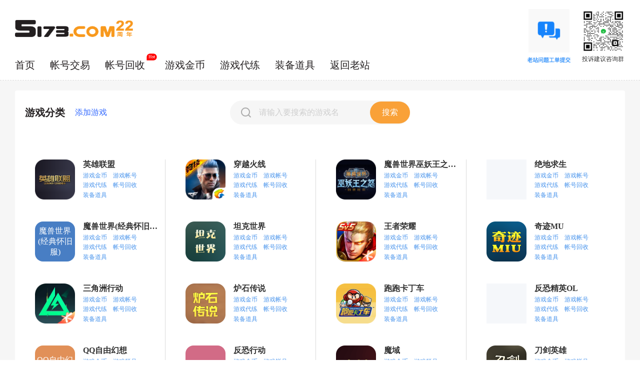

--- FILE ---
content_type: text/html
request_url: https://www.5173.com/
body_size: 819
content:
<!DOCTYPE html>
<html lang="en">
  <head>
    <meta charset="UTF-8" />
    <link
      rel="icon"
      href="https://static.5173.com/pc/favicon.svg"
      type="image/svg+xml"
    />
    <meta name="viewport" content="width=device-width, initial-scale=1.0" />
    <meta
      name="description"
      content="国内具有影响力的网络游戏交易平台，提供手游交易、装备交易、游戏帐号交易、游戏币交易、游戏金币交易、点卡、游戏点券交易、游戏元宝交易、各类激活码交易、游戏材料交易、游戏宠物交易、游戏道具交易以及专业的代练服务，是国内安全、权威、服务完善的网络游戏交易平台"
    />
    <meta
      name="keywords"
      content="网络游戏交易平台、手游交易平台、点卡充值平台、装备交易平台、帐号交易平台、游戏币交易平台、游戏代练"
    />
    <title>5173网络游戏服务网</title>
    <script type="module" crossorigin src="https://static.5173.com/home/assets/index-OIdb501c.js"></script>
    <link rel="stylesheet" crossorigin href="https://static.5173.com/home/assets/index-Cha-vetu.css">
  </head>
  <body>
    <div id="app"></div>
    <script>
      var _hmt = _hmt || [];
      (function () {
        var hm = document.createElement("script");
        hm.src = "https://hm.baidu.com/hm.js?b6d3f67d4e570c6b28b60a97cfcc0b9e";
        var s = document.getElementsByTagName("script")[0];
        s.parentNode.insertBefore(hm, s);
      })();
    </script>
  </body>
</html>
